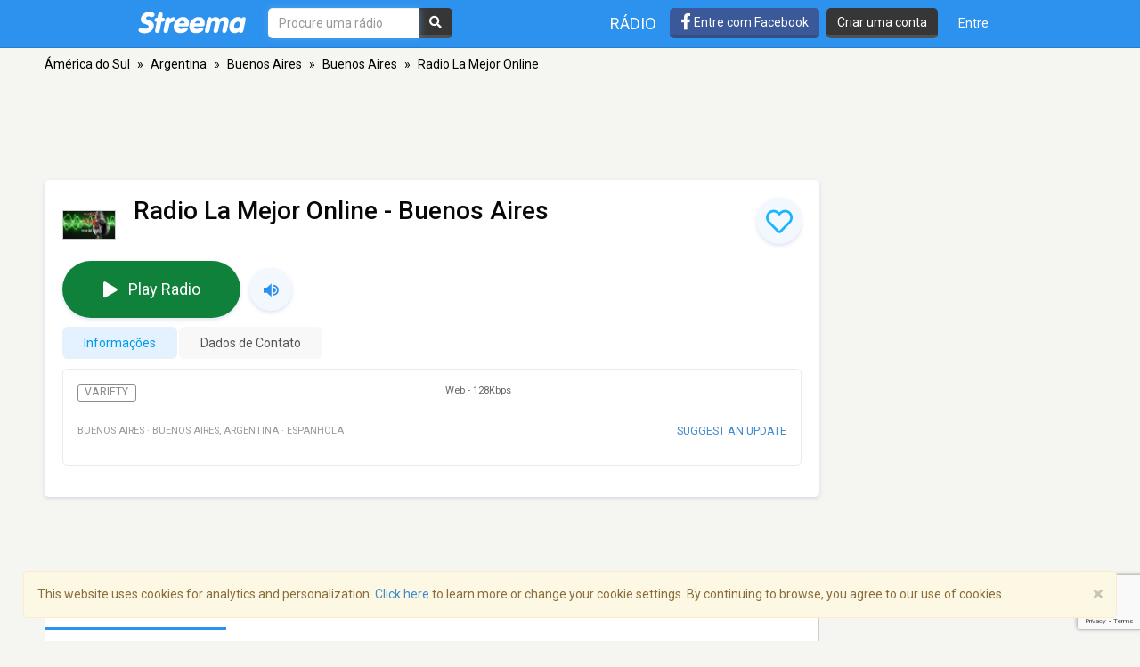

--- FILE ---
content_type: text/html; charset=utf-8
request_url: https://www.google.com/recaptcha/api2/anchor?ar=1&k=6LeCbKwfAAAAAGXbwG-wyQhhz9dxlXuTdtc_oCwI&co=aHR0cHM6Ly9wdC5zdHJlZW1hLmNvbTo0NDM.&hl=en&v=PoyoqOPhxBO7pBk68S4YbpHZ&size=invisible&anchor-ms=20000&execute-ms=30000&cb=jwhtnxya49fm
body_size: 49946
content:
<!DOCTYPE HTML><html dir="ltr" lang="en"><head><meta http-equiv="Content-Type" content="text/html; charset=UTF-8">
<meta http-equiv="X-UA-Compatible" content="IE=edge">
<title>reCAPTCHA</title>
<style type="text/css">
/* cyrillic-ext */
@font-face {
  font-family: 'Roboto';
  font-style: normal;
  font-weight: 400;
  font-stretch: 100%;
  src: url(//fonts.gstatic.com/s/roboto/v48/KFO7CnqEu92Fr1ME7kSn66aGLdTylUAMa3GUBHMdazTgWw.woff2) format('woff2');
  unicode-range: U+0460-052F, U+1C80-1C8A, U+20B4, U+2DE0-2DFF, U+A640-A69F, U+FE2E-FE2F;
}
/* cyrillic */
@font-face {
  font-family: 'Roboto';
  font-style: normal;
  font-weight: 400;
  font-stretch: 100%;
  src: url(//fonts.gstatic.com/s/roboto/v48/KFO7CnqEu92Fr1ME7kSn66aGLdTylUAMa3iUBHMdazTgWw.woff2) format('woff2');
  unicode-range: U+0301, U+0400-045F, U+0490-0491, U+04B0-04B1, U+2116;
}
/* greek-ext */
@font-face {
  font-family: 'Roboto';
  font-style: normal;
  font-weight: 400;
  font-stretch: 100%;
  src: url(//fonts.gstatic.com/s/roboto/v48/KFO7CnqEu92Fr1ME7kSn66aGLdTylUAMa3CUBHMdazTgWw.woff2) format('woff2');
  unicode-range: U+1F00-1FFF;
}
/* greek */
@font-face {
  font-family: 'Roboto';
  font-style: normal;
  font-weight: 400;
  font-stretch: 100%;
  src: url(//fonts.gstatic.com/s/roboto/v48/KFO7CnqEu92Fr1ME7kSn66aGLdTylUAMa3-UBHMdazTgWw.woff2) format('woff2');
  unicode-range: U+0370-0377, U+037A-037F, U+0384-038A, U+038C, U+038E-03A1, U+03A3-03FF;
}
/* math */
@font-face {
  font-family: 'Roboto';
  font-style: normal;
  font-weight: 400;
  font-stretch: 100%;
  src: url(//fonts.gstatic.com/s/roboto/v48/KFO7CnqEu92Fr1ME7kSn66aGLdTylUAMawCUBHMdazTgWw.woff2) format('woff2');
  unicode-range: U+0302-0303, U+0305, U+0307-0308, U+0310, U+0312, U+0315, U+031A, U+0326-0327, U+032C, U+032F-0330, U+0332-0333, U+0338, U+033A, U+0346, U+034D, U+0391-03A1, U+03A3-03A9, U+03B1-03C9, U+03D1, U+03D5-03D6, U+03F0-03F1, U+03F4-03F5, U+2016-2017, U+2034-2038, U+203C, U+2040, U+2043, U+2047, U+2050, U+2057, U+205F, U+2070-2071, U+2074-208E, U+2090-209C, U+20D0-20DC, U+20E1, U+20E5-20EF, U+2100-2112, U+2114-2115, U+2117-2121, U+2123-214F, U+2190, U+2192, U+2194-21AE, U+21B0-21E5, U+21F1-21F2, U+21F4-2211, U+2213-2214, U+2216-22FF, U+2308-230B, U+2310, U+2319, U+231C-2321, U+2336-237A, U+237C, U+2395, U+239B-23B7, U+23D0, U+23DC-23E1, U+2474-2475, U+25AF, U+25B3, U+25B7, U+25BD, U+25C1, U+25CA, U+25CC, U+25FB, U+266D-266F, U+27C0-27FF, U+2900-2AFF, U+2B0E-2B11, U+2B30-2B4C, U+2BFE, U+3030, U+FF5B, U+FF5D, U+1D400-1D7FF, U+1EE00-1EEFF;
}
/* symbols */
@font-face {
  font-family: 'Roboto';
  font-style: normal;
  font-weight: 400;
  font-stretch: 100%;
  src: url(//fonts.gstatic.com/s/roboto/v48/KFO7CnqEu92Fr1ME7kSn66aGLdTylUAMaxKUBHMdazTgWw.woff2) format('woff2');
  unicode-range: U+0001-000C, U+000E-001F, U+007F-009F, U+20DD-20E0, U+20E2-20E4, U+2150-218F, U+2190, U+2192, U+2194-2199, U+21AF, U+21E6-21F0, U+21F3, U+2218-2219, U+2299, U+22C4-22C6, U+2300-243F, U+2440-244A, U+2460-24FF, U+25A0-27BF, U+2800-28FF, U+2921-2922, U+2981, U+29BF, U+29EB, U+2B00-2BFF, U+4DC0-4DFF, U+FFF9-FFFB, U+10140-1018E, U+10190-1019C, U+101A0, U+101D0-101FD, U+102E0-102FB, U+10E60-10E7E, U+1D2C0-1D2D3, U+1D2E0-1D37F, U+1F000-1F0FF, U+1F100-1F1AD, U+1F1E6-1F1FF, U+1F30D-1F30F, U+1F315, U+1F31C, U+1F31E, U+1F320-1F32C, U+1F336, U+1F378, U+1F37D, U+1F382, U+1F393-1F39F, U+1F3A7-1F3A8, U+1F3AC-1F3AF, U+1F3C2, U+1F3C4-1F3C6, U+1F3CA-1F3CE, U+1F3D4-1F3E0, U+1F3ED, U+1F3F1-1F3F3, U+1F3F5-1F3F7, U+1F408, U+1F415, U+1F41F, U+1F426, U+1F43F, U+1F441-1F442, U+1F444, U+1F446-1F449, U+1F44C-1F44E, U+1F453, U+1F46A, U+1F47D, U+1F4A3, U+1F4B0, U+1F4B3, U+1F4B9, U+1F4BB, U+1F4BF, U+1F4C8-1F4CB, U+1F4D6, U+1F4DA, U+1F4DF, U+1F4E3-1F4E6, U+1F4EA-1F4ED, U+1F4F7, U+1F4F9-1F4FB, U+1F4FD-1F4FE, U+1F503, U+1F507-1F50B, U+1F50D, U+1F512-1F513, U+1F53E-1F54A, U+1F54F-1F5FA, U+1F610, U+1F650-1F67F, U+1F687, U+1F68D, U+1F691, U+1F694, U+1F698, U+1F6AD, U+1F6B2, U+1F6B9-1F6BA, U+1F6BC, U+1F6C6-1F6CF, U+1F6D3-1F6D7, U+1F6E0-1F6EA, U+1F6F0-1F6F3, U+1F6F7-1F6FC, U+1F700-1F7FF, U+1F800-1F80B, U+1F810-1F847, U+1F850-1F859, U+1F860-1F887, U+1F890-1F8AD, U+1F8B0-1F8BB, U+1F8C0-1F8C1, U+1F900-1F90B, U+1F93B, U+1F946, U+1F984, U+1F996, U+1F9E9, U+1FA00-1FA6F, U+1FA70-1FA7C, U+1FA80-1FA89, U+1FA8F-1FAC6, U+1FACE-1FADC, U+1FADF-1FAE9, U+1FAF0-1FAF8, U+1FB00-1FBFF;
}
/* vietnamese */
@font-face {
  font-family: 'Roboto';
  font-style: normal;
  font-weight: 400;
  font-stretch: 100%;
  src: url(//fonts.gstatic.com/s/roboto/v48/KFO7CnqEu92Fr1ME7kSn66aGLdTylUAMa3OUBHMdazTgWw.woff2) format('woff2');
  unicode-range: U+0102-0103, U+0110-0111, U+0128-0129, U+0168-0169, U+01A0-01A1, U+01AF-01B0, U+0300-0301, U+0303-0304, U+0308-0309, U+0323, U+0329, U+1EA0-1EF9, U+20AB;
}
/* latin-ext */
@font-face {
  font-family: 'Roboto';
  font-style: normal;
  font-weight: 400;
  font-stretch: 100%;
  src: url(//fonts.gstatic.com/s/roboto/v48/KFO7CnqEu92Fr1ME7kSn66aGLdTylUAMa3KUBHMdazTgWw.woff2) format('woff2');
  unicode-range: U+0100-02BA, U+02BD-02C5, U+02C7-02CC, U+02CE-02D7, U+02DD-02FF, U+0304, U+0308, U+0329, U+1D00-1DBF, U+1E00-1E9F, U+1EF2-1EFF, U+2020, U+20A0-20AB, U+20AD-20C0, U+2113, U+2C60-2C7F, U+A720-A7FF;
}
/* latin */
@font-face {
  font-family: 'Roboto';
  font-style: normal;
  font-weight: 400;
  font-stretch: 100%;
  src: url(//fonts.gstatic.com/s/roboto/v48/KFO7CnqEu92Fr1ME7kSn66aGLdTylUAMa3yUBHMdazQ.woff2) format('woff2');
  unicode-range: U+0000-00FF, U+0131, U+0152-0153, U+02BB-02BC, U+02C6, U+02DA, U+02DC, U+0304, U+0308, U+0329, U+2000-206F, U+20AC, U+2122, U+2191, U+2193, U+2212, U+2215, U+FEFF, U+FFFD;
}
/* cyrillic-ext */
@font-face {
  font-family: 'Roboto';
  font-style: normal;
  font-weight: 500;
  font-stretch: 100%;
  src: url(//fonts.gstatic.com/s/roboto/v48/KFO7CnqEu92Fr1ME7kSn66aGLdTylUAMa3GUBHMdazTgWw.woff2) format('woff2');
  unicode-range: U+0460-052F, U+1C80-1C8A, U+20B4, U+2DE0-2DFF, U+A640-A69F, U+FE2E-FE2F;
}
/* cyrillic */
@font-face {
  font-family: 'Roboto';
  font-style: normal;
  font-weight: 500;
  font-stretch: 100%;
  src: url(//fonts.gstatic.com/s/roboto/v48/KFO7CnqEu92Fr1ME7kSn66aGLdTylUAMa3iUBHMdazTgWw.woff2) format('woff2');
  unicode-range: U+0301, U+0400-045F, U+0490-0491, U+04B0-04B1, U+2116;
}
/* greek-ext */
@font-face {
  font-family: 'Roboto';
  font-style: normal;
  font-weight: 500;
  font-stretch: 100%;
  src: url(//fonts.gstatic.com/s/roboto/v48/KFO7CnqEu92Fr1ME7kSn66aGLdTylUAMa3CUBHMdazTgWw.woff2) format('woff2');
  unicode-range: U+1F00-1FFF;
}
/* greek */
@font-face {
  font-family: 'Roboto';
  font-style: normal;
  font-weight: 500;
  font-stretch: 100%;
  src: url(//fonts.gstatic.com/s/roboto/v48/KFO7CnqEu92Fr1ME7kSn66aGLdTylUAMa3-UBHMdazTgWw.woff2) format('woff2');
  unicode-range: U+0370-0377, U+037A-037F, U+0384-038A, U+038C, U+038E-03A1, U+03A3-03FF;
}
/* math */
@font-face {
  font-family: 'Roboto';
  font-style: normal;
  font-weight: 500;
  font-stretch: 100%;
  src: url(//fonts.gstatic.com/s/roboto/v48/KFO7CnqEu92Fr1ME7kSn66aGLdTylUAMawCUBHMdazTgWw.woff2) format('woff2');
  unicode-range: U+0302-0303, U+0305, U+0307-0308, U+0310, U+0312, U+0315, U+031A, U+0326-0327, U+032C, U+032F-0330, U+0332-0333, U+0338, U+033A, U+0346, U+034D, U+0391-03A1, U+03A3-03A9, U+03B1-03C9, U+03D1, U+03D5-03D6, U+03F0-03F1, U+03F4-03F5, U+2016-2017, U+2034-2038, U+203C, U+2040, U+2043, U+2047, U+2050, U+2057, U+205F, U+2070-2071, U+2074-208E, U+2090-209C, U+20D0-20DC, U+20E1, U+20E5-20EF, U+2100-2112, U+2114-2115, U+2117-2121, U+2123-214F, U+2190, U+2192, U+2194-21AE, U+21B0-21E5, U+21F1-21F2, U+21F4-2211, U+2213-2214, U+2216-22FF, U+2308-230B, U+2310, U+2319, U+231C-2321, U+2336-237A, U+237C, U+2395, U+239B-23B7, U+23D0, U+23DC-23E1, U+2474-2475, U+25AF, U+25B3, U+25B7, U+25BD, U+25C1, U+25CA, U+25CC, U+25FB, U+266D-266F, U+27C0-27FF, U+2900-2AFF, U+2B0E-2B11, U+2B30-2B4C, U+2BFE, U+3030, U+FF5B, U+FF5D, U+1D400-1D7FF, U+1EE00-1EEFF;
}
/* symbols */
@font-face {
  font-family: 'Roboto';
  font-style: normal;
  font-weight: 500;
  font-stretch: 100%;
  src: url(//fonts.gstatic.com/s/roboto/v48/KFO7CnqEu92Fr1ME7kSn66aGLdTylUAMaxKUBHMdazTgWw.woff2) format('woff2');
  unicode-range: U+0001-000C, U+000E-001F, U+007F-009F, U+20DD-20E0, U+20E2-20E4, U+2150-218F, U+2190, U+2192, U+2194-2199, U+21AF, U+21E6-21F0, U+21F3, U+2218-2219, U+2299, U+22C4-22C6, U+2300-243F, U+2440-244A, U+2460-24FF, U+25A0-27BF, U+2800-28FF, U+2921-2922, U+2981, U+29BF, U+29EB, U+2B00-2BFF, U+4DC0-4DFF, U+FFF9-FFFB, U+10140-1018E, U+10190-1019C, U+101A0, U+101D0-101FD, U+102E0-102FB, U+10E60-10E7E, U+1D2C0-1D2D3, U+1D2E0-1D37F, U+1F000-1F0FF, U+1F100-1F1AD, U+1F1E6-1F1FF, U+1F30D-1F30F, U+1F315, U+1F31C, U+1F31E, U+1F320-1F32C, U+1F336, U+1F378, U+1F37D, U+1F382, U+1F393-1F39F, U+1F3A7-1F3A8, U+1F3AC-1F3AF, U+1F3C2, U+1F3C4-1F3C6, U+1F3CA-1F3CE, U+1F3D4-1F3E0, U+1F3ED, U+1F3F1-1F3F3, U+1F3F5-1F3F7, U+1F408, U+1F415, U+1F41F, U+1F426, U+1F43F, U+1F441-1F442, U+1F444, U+1F446-1F449, U+1F44C-1F44E, U+1F453, U+1F46A, U+1F47D, U+1F4A3, U+1F4B0, U+1F4B3, U+1F4B9, U+1F4BB, U+1F4BF, U+1F4C8-1F4CB, U+1F4D6, U+1F4DA, U+1F4DF, U+1F4E3-1F4E6, U+1F4EA-1F4ED, U+1F4F7, U+1F4F9-1F4FB, U+1F4FD-1F4FE, U+1F503, U+1F507-1F50B, U+1F50D, U+1F512-1F513, U+1F53E-1F54A, U+1F54F-1F5FA, U+1F610, U+1F650-1F67F, U+1F687, U+1F68D, U+1F691, U+1F694, U+1F698, U+1F6AD, U+1F6B2, U+1F6B9-1F6BA, U+1F6BC, U+1F6C6-1F6CF, U+1F6D3-1F6D7, U+1F6E0-1F6EA, U+1F6F0-1F6F3, U+1F6F7-1F6FC, U+1F700-1F7FF, U+1F800-1F80B, U+1F810-1F847, U+1F850-1F859, U+1F860-1F887, U+1F890-1F8AD, U+1F8B0-1F8BB, U+1F8C0-1F8C1, U+1F900-1F90B, U+1F93B, U+1F946, U+1F984, U+1F996, U+1F9E9, U+1FA00-1FA6F, U+1FA70-1FA7C, U+1FA80-1FA89, U+1FA8F-1FAC6, U+1FACE-1FADC, U+1FADF-1FAE9, U+1FAF0-1FAF8, U+1FB00-1FBFF;
}
/* vietnamese */
@font-face {
  font-family: 'Roboto';
  font-style: normal;
  font-weight: 500;
  font-stretch: 100%;
  src: url(//fonts.gstatic.com/s/roboto/v48/KFO7CnqEu92Fr1ME7kSn66aGLdTylUAMa3OUBHMdazTgWw.woff2) format('woff2');
  unicode-range: U+0102-0103, U+0110-0111, U+0128-0129, U+0168-0169, U+01A0-01A1, U+01AF-01B0, U+0300-0301, U+0303-0304, U+0308-0309, U+0323, U+0329, U+1EA0-1EF9, U+20AB;
}
/* latin-ext */
@font-face {
  font-family: 'Roboto';
  font-style: normal;
  font-weight: 500;
  font-stretch: 100%;
  src: url(//fonts.gstatic.com/s/roboto/v48/KFO7CnqEu92Fr1ME7kSn66aGLdTylUAMa3KUBHMdazTgWw.woff2) format('woff2');
  unicode-range: U+0100-02BA, U+02BD-02C5, U+02C7-02CC, U+02CE-02D7, U+02DD-02FF, U+0304, U+0308, U+0329, U+1D00-1DBF, U+1E00-1E9F, U+1EF2-1EFF, U+2020, U+20A0-20AB, U+20AD-20C0, U+2113, U+2C60-2C7F, U+A720-A7FF;
}
/* latin */
@font-face {
  font-family: 'Roboto';
  font-style: normal;
  font-weight: 500;
  font-stretch: 100%;
  src: url(//fonts.gstatic.com/s/roboto/v48/KFO7CnqEu92Fr1ME7kSn66aGLdTylUAMa3yUBHMdazQ.woff2) format('woff2');
  unicode-range: U+0000-00FF, U+0131, U+0152-0153, U+02BB-02BC, U+02C6, U+02DA, U+02DC, U+0304, U+0308, U+0329, U+2000-206F, U+20AC, U+2122, U+2191, U+2193, U+2212, U+2215, U+FEFF, U+FFFD;
}
/* cyrillic-ext */
@font-face {
  font-family: 'Roboto';
  font-style: normal;
  font-weight: 900;
  font-stretch: 100%;
  src: url(//fonts.gstatic.com/s/roboto/v48/KFO7CnqEu92Fr1ME7kSn66aGLdTylUAMa3GUBHMdazTgWw.woff2) format('woff2');
  unicode-range: U+0460-052F, U+1C80-1C8A, U+20B4, U+2DE0-2DFF, U+A640-A69F, U+FE2E-FE2F;
}
/* cyrillic */
@font-face {
  font-family: 'Roboto';
  font-style: normal;
  font-weight: 900;
  font-stretch: 100%;
  src: url(//fonts.gstatic.com/s/roboto/v48/KFO7CnqEu92Fr1ME7kSn66aGLdTylUAMa3iUBHMdazTgWw.woff2) format('woff2');
  unicode-range: U+0301, U+0400-045F, U+0490-0491, U+04B0-04B1, U+2116;
}
/* greek-ext */
@font-face {
  font-family: 'Roboto';
  font-style: normal;
  font-weight: 900;
  font-stretch: 100%;
  src: url(//fonts.gstatic.com/s/roboto/v48/KFO7CnqEu92Fr1ME7kSn66aGLdTylUAMa3CUBHMdazTgWw.woff2) format('woff2');
  unicode-range: U+1F00-1FFF;
}
/* greek */
@font-face {
  font-family: 'Roboto';
  font-style: normal;
  font-weight: 900;
  font-stretch: 100%;
  src: url(//fonts.gstatic.com/s/roboto/v48/KFO7CnqEu92Fr1ME7kSn66aGLdTylUAMa3-UBHMdazTgWw.woff2) format('woff2');
  unicode-range: U+0370-0377, U+037A-037F, U+0384-038A, U+038C, U+038E-03A1, U+03A3-03FF;
}
/* math */
@font-face {
  font-family: 'Roboto';
  font-style: normal;
  font-weight: 900;
  font-stretch: 100%;
  src: url(//fonts.gstatic.com/s/roboto/v48/KFO7CnqEu92Fr1ME7kSn66aGLdTylUAMawCUBHMdazTgWw.woff2) format('woff2');
  unicode-range: U+0302-0303, U+0305, U+0307-0308, U+0310, U+0312, U+0315, U+031A, U+0326-0327, U+032C, U+032F-0330, U+0332-0333, U+0338, U+033A, U+0346, U+034D, U+0391-03A1, U+03A3-03A9, U+03B1-03C9, U+03D1, U+03D5-03D6, U+03F0-03F1, U+03F4-03F5, U+2016-2017, U+2034-2038, U+203C, U+2040, U+2043, U+2047, U+2050, U+2057, U+205F, U+2070-2071, U+2074-208E, U+2090-209C, U+20D0-20DC, U+20E1, U+20E5-20EF, U+2100-2112, U+2114-2115, U+2117-2121, U+2123-214F, U+2190, U+2192, U+2194-21AE, U+21B0-21E5, U+21F1-21F2, U+21F4-2211, U+2213-2214, U+2216-22FF, U+2308-230B, U+2310, U+2319, U+231C-2321, U+2336-237A, U+237C, U+2395, U+239B-23B7, U+23D0, U+23DC-23E1, U+2474-2475, U+25AF, U+25B3, U+25B7, U+25BD, U+25C1, U+25CA, U+25CC, U+25FB, U+266D-266F, U+27C0-27FF, U+2900-2AFF, U+2B0E-2B11, U+2B30-2B4C, U+2BFE, U+3030, U+FF5B, U+FF5D, U+1D400-1D7FF, U+1EE00-1EEFF;
}
/* symbols */
@font-face {
  font-family: 'Roboto';
  font-style: normal;
  font-weight: 900;
  font-stretch: 100%;
  src: url(//fonts.gstatic.com/s/roboto/v48/KFO7CnqEu92Fr1ME7kSn66aGLdTylUAMaxKUBHMdazTgWw.woff2) format('woff2');
  unicode-range: U+0001-000C, U+000E-001F, U+007F-009F, U+20DD-20E0, U+20E2-20E4, U+2150-218F, U+2190, U+2192, U+2194-2199, U+21AF, U+21E6-21F0, U+21F3, U+2218-2219, U+2299, U+22C4-22C6, U+2300-243F, U+2440-244A, U+2460-24FF, U+25A0-27BF, U+2800-28FF, U+2921-2922, U+2981, U+29BF, U+29EB, U+2B00-2BFF, U+4DC0-4DFF, U+FFF9-FFFB, U+10140-1018E, U+10190-1019C, U+101A0, U+101D0-101FD, U+102E0-102FB, U+10E60-10E7E, U+1D2C0-1D2D3, U+1D2E0-1D37F, U+1F000-1F0FF, U+1F100-1F1AD, U+1F1E6-1F1FF, U+1F30D-1F30F, U+1F315, U+1F31C, U+1F31E, U+1F320-1F32C, U+1F336, U+1F378, U+1F37D, U+1F382, U+1F393-1F39F, U+1F3A7-1F3A8, U+1F3AC-1F3AF, U+1F3C2, U+1F3C4-1F3C6, U+1F3CA-1F3CE, U+1F3D4-1F3E0, U+1F3ED, U+1F3F1-1F3F3, U+1F3F5-1F3F7, U+1F408, U+1F415, U+1F41F, U+1F426, U+1F43F, U+1F441-1F442, U+1F444, U+1F446-1F449, U+1F44C-1F44E, U+1F453, U+1F46A, U+1F47D, U+1F4A3, U+1F4B0, U+1F4B3, U+1F4B9, U+1F4BB, U+1F4BF, U+1F4C8-1F4CB, U+1F4D6, U+1F4DA, U+1F4DF, U+1F4E3-1F4E6, U+1F4EA-1F4ED, U+1F4F7, U+1F4F9-1F4FB, U+1F4FD-1F4FE, U+1F503, U+1F507-1F50B, U+1F50D, U+1F512-1F513, U+1F53E-1F54A, U+1F54F-1F5FA, U+1F610, U+1F650-1F67F, U+1F687, U+1F68D, U+1F691, U+1F694, U+1F698, U+1F6AD, U+1F6B2, U+1F6B9-1F6BA, U+1F6BC, U+1F6C6-1F6CF, U+1F6D3-1F6D7, U+1F6E0-1F6EA, U+1F6F0-1F6F3, U+1F6F7-1F6FC, U+1F700-1F7FF, U+1F800-1F80B, U+1F810-1F847, U+1F850-1F859, U+1F860-1F887, U+1F890-1F8AD, U+1F8B0-1F8BB, U+1F8C0-1F8C1, U+1F900-1F90B, U+1F93B, U+1F946, U+1F984, U+1F996, U+1F9E9, U+1FA00-1FA6F, U+1FA70-1FA7C, U+1FA80-1FA89, U+1FA8F-1FAC6, U+1FACE-1FADC, U+1FADF-1FAE9, U+1FAF0-1FAF8, U+1FB00-1FBFF;
}
/* vietnamese */
@font-face {
  font-family: 'Roboto';
  font-style: normal;
  font-weight: 900;
  font-stretch: 100%;
  src: url(//fonts.gstatic.com/s/roboto/v48/KFO7CnqEu92Fr1ME7kSn66aGLdTylUAMa3OUBHMdazTgWw.woff2) format('woff2');
  unicode-range: U+0102-0103, U+0110-0111, U+0128-0129, U+0168-0169, U+01A0-01A1, U+01AF-01B0, U+0300-0301, U+0303-0304, U+0308-0309, U+0323, U+0329, U+1EA0-1EF9, U+20AB;
}
/* latin-ext */
@font-face {
  font-family: 'Roboto';
  font-style: normal;
  font-weight: 900;
  font-stretch: 100%;
  src: url(//fonts.gstatic.com/s/roboto/v48/KFO7CnqEu92Fr1ME7kSn66aGLdTylUAMa3KUBHMdazTgWw.woff2) format('woff2');
  unicode-range: U+0100-02BA, U+02BD-02C5, U+02C7-02CC, U+02CE-02D7, U+02DD-02FF, U+0304, U+0308, U+0329, U+1D00-1DBF, U+1E00-1E9F, U+1EF2-1EFF, U+2020, U+20A0-20AB, U+20AD-20C0, U+2113, U+2C60-2C7F, U+A720-A7FF;
}
/* latin */
@font-face {
  font-family: 'Roboto';
  font-style: normal;
  font-weight: 900;
  font-stretch: 100%;
  src: url(//fonts.gstatic.com/s/roboto/v48/KFO7CnqEu92Fr1ME7kSn66aGLdTylUAMa3yUBHMdazQ.woff2) format('woff2');
  unicode-range: U+0000-00FF, U+0131, U+0152-0153, U+02BB-02BC, U+02C6, U+02DA, U+02DC, U+0304, U+0308, U+0329, U+2000-206F, U+20AC, U+2122, U+2191, U+2193, U+2212, U+2215, U+FEFF, U+FFFD;
}

</style>
<link rel="stylesheet" type="text/css" href="https://www.gstatic.com/recaptcha/releases/PoyoqOPhxBO7pBk68S4YbpHZ/styles__ltr.css">
<script nonce="Fb5QFQ1h4lZnz1uLCUtBiQ" type="text/javascript">window['__recaptcha_api'] = 'https://www.google.com/recaptcha/api2/';</script>
<script type="text/javascript" src="https://www.gstatic.com/recaptcha/releases/PoyoqOPhxBO7pBk68S4YbpHZ/recaptcha__en.js" nonce="Fb5QFQ1h4lZnz1uLCUtBiQ">
      
    </script></head>
<body><div id="rc-anchor-alert" class="rc-anchor-alert"></div>
<input type="hidden" id="recaptcha-token" value="[base64]">
<script type="text/javascript" nonce="Fb5QFQ1h4lZnz1uLCUtBiQ">
      recaptcha.anchor.Main.init("[\x22ainput\x22,[\x22bgdata\x22,\x22\x22,\[base64]/[base64]/[base64]/KE4oMTI0LHYsdi5HKSxMWihsLHYpKTpOKDEyNCx2LGwpLFYpLHYpLFQpKSxGKDE3MSx2KX0scjc9ZnVuY3Rpb24obCl7cmV0dXJuIGx9LEM9ZnVuY3Rpb24obCxWLHYpe04odixsLFYpLFZbYWtdPTI3OTZ9LG49ZnVuY3Rpb24obCxWKXtWLlg9KChWLlg/[base64]/[base64]/[base64]/[base64]/[base64]/[base64]/[base64]/[base64]/[base64]/[base64]/[base64]\\u003d\x22,\[base64]\\u003d\x22,\x22w6IsCG0dOSx0wpHChDQRaljCsXUHEMKVWBIsOUhcVQ91AMODw4bCqcK5w6tsw7EjbcKmNcOwwo9BwrHDuMO0LgwJEjnDjcO0w7hKZcOVwqXCmEZzw67DpxHChMKTFsKFw5x0HkM5KDtNwqd4ZALDrMKNOcOmVMKodsKkwonDlcOYeFp5ChHCh8OMUX/CuH/DnwAhw7hbCMOowptHw4rCkm5xw7HDqsK6wrZUHcKEwpnCk3HDhsK9w7Z/LDQFwrTCscO6wrPCvDg3WV4EKWPClsKMwrHCqMOZwrdKw7ISw4TChMOJw4F8d0/[base64]/DmMK/wr7DhkkpfWwvwow4wrkmw7HCl0bDrcKzwqHDgRQAAQMfwrIEFgcBfizCkMOvJsKqN2tHADbDt8KRJlfDhMKraU7DrMOkOcO5woIbwqAKby/CvMKCwofCvsOQw6nDgMOaw7LClMO8wpHChMOGdcOYcwDDsWzCisOAfMOiwqwNXANRGSTDuhEyTknCkz0cw4EmbWZFMsKNwqfDmsOgwr7Cm2jDtnLCumtgTMOzQsKuwolwPH/Cimplw5h6wojCvCdgwqjCoDDDn1g7WTzDlAnDjzZJw6IxbcK8GcKSLXvDssOXwpHCvcKSwrnDgcOhLcKrasOiwrl+wp3DoMKiwpITwprDhsKJBnPCgQk/wrbDqxDCv1XCisK0wrMWwpDComTCpRVYJcOfw43ChsOeFjrCjsOXwrEQw4jChjHCrcOEfMOWwoDDgsKswrwVAsOEFcOGw6fDqjDCuMOiwq/CkV7DgTgrb8O4ScKwY8Khw5gCwr/Doic/FsO2w4nCrFc+G8ODwqDDu8OQH8Kdw53DlsOJw6dpanlGwooHK8Knw5rDsjkawqvDnmnCiQLDtsKHw6kPZ8KTwp9SJiBFw53DpFJaTWUeXcKXUcO7dBTChn/CuGsrNSEUw7jCg1IJI8KFJcO1ZBjDn05TOsKtw7MsaMOlwqVyecKxwrTCg0wdQl9TJjsNI8KSw7TDrsKdRsKsw5l7w7vCvDTCoxJNw5/[base64]/DnMKRwp0iMx/[base64]/G8OUMwNtR8KbwqrDoDxswrFpKBPDhS7ChUjCiEfDocKdVMKqwrErNRNww5JQw65mwpc+Fg/[base64]/CqMOpw78aYn3Cg8OcwpI1TcKTw5/DtFbDn29owqkyw6I6wqjCjksbw7rDsm/DpsOMXUsPM2QHw6bDhUUrw7FFOgJvXyFhwo5uw6HCtDnDszvDkGx3w6UFwpQSw4RubMKoBUbDjmvDtcK8wrxYPHFawpnCqA4PU8OAYMKEDcORBmwHAsKQCx17wrINwq1raMK0wpLCp8KnbcO+w4bDu2JZFF/Cs2fDlsKZQHfDs8OyVgNXKsOMwq4IAmrDs3fCmwTDpcKvAlnCrsO4wpoJJzMmI1zDkCnCkcOSLj1lw6d6GAXDm8Kfw7Nbw7gaccKpw4QuwqrCtcOQw5QeYlZQRTTDs8KFKz/[base64]/[base64]/DsmbDv8Kkw4kjw6bCl2fCmTAXV0IEEwnCosK3wpJ1wqDDlC7CoMOfwpw4w57DlsKfEcKZKMOkGwHCn3U9w6fCtcO1wrnDhcO2GsOsJiE9wpBXHmLDp8O3wrZKw67DrVvDl03Ch8O2eMODw5Vcw4sNYhPCimfCgVMWKxzCtmbCpsKvGyjDsQl5w6rCv8Oyw7/[base64]/QsK2LxnDpwh5wr9wwoR2RxnDgRYawqsQPsOKw5BaHMODwqIfwqBeYsKdV1EbPMK/FcKmfkADw696OSHDpsOfF8Kbw6DCsSTDnknCi8KAw7bDtV0qSsOrw5bCpsOvb8OJwrFTwozDrMObYsKZXcONw47DkcOxJGIRwqM6A8KQBMOuw5vDscKRP2F/asKaT8Ozwro7wrDDssKhF8KyUcOFHi/Dg8OowrkLd8OYNmVITsO2w5lcw7YOf8OgYsKIwqgFw7MTw6DCjMKtQnPDgMK1wrwRDhLDpsOQNMO/ZV/CoXPChsOaQS1gKMKsa8KFAjB3ZcOZCMKRcMKUbcKHOwwjW2AjRsKKGTgKOT7DtUs2w590a1paHMOuHnjCrWQFw5tQw7Zaalo1w5/CuMKMWWsywr0Dw5dJw67DvCHDhX/DtcKDdCbCgH/DicOeBMK/w5AmI8KoDzPCnsKQw5PDsmrDsWfDg2UNwozCuW7DhMOqMMO5fDtJH07CqMKjwrlow5JMw7FVwpbDksK6c8O8SsKEw7RMXwIDd8Kjdy8FwrVcQxItwp9KwrRiSloFB1sMwpnCvBrCnG3DpcOzw68bw5fCn0PCmcK4VibCpm5rw6HCqDthPG/DnQ8UwrrDtHthwrrClcOqwpbDpSfDvW/CjXJaTiIaw6/CrTYlwojCvsObwqTDvQIFwoMXSBPCq2Efwr/Dr8O3cwrCkcOEPz3CvxLDr8OFw6rCmMOzwrTDlcOwCzLCjsKKYS0IPsKywpLDtQYLa0wFScKbIcK7MSLDl3fDpcOiJgTDh8OxCcOeJsK7w6dRW8OzZsOaSDlkDMOxwp5kTxfDncOecMKZDcOzezTDvMOGw5/DssO7LkjDgxVhw7AKw5bDmcKaw4hRwrV5w4vDicOEwqUqwqALw5sew6DCo8KhwpDDjyrCqsO9BxfDsXvCsjzDnyXDlMOuMMOgE8Ouw6fCrcKDSw3Ds8OEw7o1M0TDlMOCPMKBNsOdYsKvNEDCiw7Dgz/DtRc+D0QxcnANw7Akw7nDnRDDpsKjSTN2BDjDlMKkw61pw6lESizCnsOfwqXDhcOWw63CjQbDmMOzw5R6wqPDrsKVwr01VAnCmcKofMKBYMKGEMOmTsKsV8KwWj1zWwLCkH/[base64]/[base64]/Dl8KmwokIM8O9wp/CmUfDi8KCfcOSE8KtwokvBRx5wplkw63DscO6wrEBw5lOZjQnJQLDscOzQsKmw7bCrsOvw79Pw7k/C8KQRCPCvMKjw7HCn8ODwq4TCMK3cQzCusOzwrLDjHBBH8KfFSrDrHPCnsOUIWkcw7hOV8Obw4vCiDlbXnF3wrHCphDCgMKrw6TCkQHCs8O/DA7DrEUWw7Rjw7LCjFfDmcOdwofCpMKJWFpjJ8O2ViIKw5TCqMOrTx10w6QTwqLCi8K5SWAMFMOOwrghJMKgMD8Nw6PDi8OYwod2TMOjP8KEwpI2wrclR8Ojw6Mfw6/Cg8OwNEfCqsK/w6ZFwolHw6fCncK7bnN+BcOUOsKpFkXCuCzDv8KBwocuwqROwprCpmoqcXvCs8KPwpXDucK9w7zCqA4pPGQ2w4Unw4DClm9VB1HCgXfDu8Ocw67Dth7CvMOxE3DCicO+GCvDgcORw7ErQMOrw4vCmknDn8O/D8KNfsKLwpDDgVHCoMKXQcOKw7rDnQdKwpBkccOUwp7DqUUvw4MjwqbCjhnDnyMSw6LCm2nDmVwpEMKtHyLCp3FZJMKJF1AiLcKoLcK1aifCjiHDicOxS2R+w7d8wp0BGMKww4vCmcKCGXfCpcKIw4gaw5N2wogjSDzCk8OVwpgKwoHDty3CjS3Cn8OSYMKuVy8/Am1KwrfDpDA1w6vDisKmwrzDlDtNEWnCs8KnBcKVwrB9WmEMdMK6K8KSOSxhTlDDl8O+U3JVwqBiw6wINcKRw7LDn8OBCsKnw69Re8O6wqDDvm/DvB48C0JvdMO0wqojwoZSfFMewqHCv0jClsOIAcO/RCDCmMKIwowYw6sKI8OrLEvDinrCnMKTwpNeasKtez0sw7DCssKww71tw63DjsK+WcKwGRUJw5JdHH1HwrNewrvCniDDpy3CnsODwqDDv8KacB/DpsKBFk9ow6TCuB4iwr57Zh5Gw4TDvMOow6vCl8KTYsKfw7TCqcOFRsODecOqAMONwpodTsOpEMKSEMOWNz3CrzLCoVbCusOKHzrCpsKYRW/CqMOZNsKeFMKDPMOQw4HCnznDgsKxwpIcPMO9R8OlHxkHaMOWwofDqcK5w78ewrDDpDrCncOMPQ/Dn8KcWw1/wq7DocKnwr1ewrDDhjXCjsO+wrFAwr3CncOmNcKFw7NgZFwpL3HDjMKBFcKMw7TCnH7DjcKswo/CvMK7wqrDqXE4BhDDigbCsFkeARZvwr80csOCNwpPw53CoUrDrHvCtsKnAMKJwr0wA8OAwo3CvUXDhCsCw4bCvMK/ZHsEwrbCrmNCU8K2FFjDrMO5McOgwoQJwq8gw5gYw4zDhiHCjcO/w4Qgw4nCqcKcw7NWZxHCtCDCr8Opw6VSw6nCiUzCt8O0wqbCswBhf8KVw5dxw4gYwq03e3PCpkZPI2bDqcKdwr7Du34dwrsTw590wqXCp8Oxe8KXJCHDpcOQw6/ClcOTfsKbLS3DgSZaRMOtKHkdw7/Ci3fDucOdwrhYJCRew4QFw6TCvsOOwp7DqsOyw741I8KDw61MwrLCt8OAOMKWwoc5ZmzDmQzCvMOvwo3DoQ8xw69LV8KRw6bDksKPB8Kfw4pvw5TCvgAiGjUJIXgvYmTCuMOOwoFFf0DDhMOgOC7Chj9jwo/[base64]/Cml00w5LCn3o9w6vDrDnCv8ONcMKSw4Qxw6dJwoU+woJ6wpFlwqTCrjw9I8OLeMOMPhPClXPCj2R/bmJPwrYjw6xKwpJUw441w47CocKbDMKcworCmE9Lwrkrw4jCriN1w4hdw7LCosKqBSjCoUN/fcOOw5M6w7E+wr7Ct1XDnMK6w54TM2hCwrUlw6hTwogRLnsRwpvDr8KKFsOpw77CqVMJwqUdfBdsw67CtMK3w6wIw5LDpBoxw6HDpy5RFsODY8OEw5/CrTJnworCtmgJJgPDuQwzw41GwrXDhCs+wpQRF1LCl8K/w53DpyjDnMOvwpw+YcKFXsK2b04FwovDrCPCssOsCT1GQWs7eAfDnQcoWHMhw70Zdh0UIMKJwr0pwrzCkcOSw5/DusOfDT0XwpfCnMOeNl88w47CgFsXacKIN3t/GBXDt8OPw4XChsOeT8OEKkAswrtNUwbCm8K3W2LDscOgNcKGSkPCksKEBhUOGsO6OmjCpsOvXcKSwqjCnilRwpfCq3IkJsOHN8OiR3omwrPDkm0Dw7kaHUw/[base64]/DkmvDjMOywrbDocONf8O4w7bCpFgZwpR/ccKqw4/DrsOLDV8Cw7/DmmPCvMKtNAzDjsOPwqfDjsOcwofChxbDicK4w7vCmWAiR05IaQJ3FMKDP1ASQRt6bijCjjPDnGJcw5XDnSUpP8K4w7wPwqfDrT3DqxTDu8KBwq5/b2sdVcOIZjPCrMO1GCPDs8OVwoxOwp0MPMOMw5NAccOedDRdZMOTwpfDmA9jw6vCqTzDj0zCmXvDo8OZwq9xwonCjSfDnndmw7N9w5/DgcOwwqlTbnLDucOZRQFVEGdRwr8zNC7CpMK/BMKHLzxGw4hRwpdUF8KvRsOUw5/[base64]/wo7ClDLDj8Kqw6jCo3bChH/[base64]/CMKVR8OERMOUw4QED8KDByHDt8KwasK9w5YnUULDlMKlw5TDoSTDpGUJcVUsGGpywpbDoE7Dvy/DtMOgNzvDhS/[base64]/CrUUcScKVwqJuGcK4wqAFVx16w73DncKCEsKWwoPDscOEJMKMOTHDl8ODwqcWwr7DoMK4wobDn8KhScOjDB57w7IYesKDSsObMAEkwpIGCS/DjU88CV0Jw4vCq8KAwqpawpHDlsO9BBnCpDrCu8KPFsOzw53Dnm/Ci8O+CcONB8KJY1lSw5sLe8K4NcOIYcKRw7PDuSHDusKGw7E0O8O2MELDvElkwpodQMOuMCIZR8OUwqkBTV7CujTDrEfCrAzCkGpYwqBQw4HDhRbCkSQTw7N1w5rCqjbDnsO3S33Cs13CisORwrXDvcKeTD/DjsK/wr8kwpLDo8O7w5jDlDRWHS0Mw5lmw68mEBXCpUUWwrHCs8KsTRYIXsKBwq7CpWoWwqF8XMOwwpccXn/CrXXDnsOra8KJSBI5FMKNwoAawofCniNbCX0DByBvwrHDilQ7w51pwoRLGXnDsMOSwo3DsgYGQcK3H8K6wrIpPH1wwq8WGsOcSsKwaSsVPi7DlcKrwozCv8KmV8OJw4PCty4Dwp/DrcKfSMKAwrMxwobDhAAGwrbCmcOGesOwN8KvwrTCrcKhG8OzwrBfw4PDrsKIdC8DwrrCnXhJw4JZOTBCwrTCqArCvUbCvcKLRB/ChMO+ckNlW2E3wqMidAYaeMOlQHZdPA8xDyo5Z8OfEcKsKsKkIcKcwoYZIMOMLcOBe2zDj8O/I1HCuw/DocKNR8O1YDhMVcKrMz7CtMO6TMODw7RNZMO9Rk7CmHwXd8ODwqnCr3nChsO/DDJZHC3Cqm5Xw584IMOpw6zDl2oqwpISw6TDjV/CuwvCgmbDucKuwrt8AcKiJsKRw6hawrbDgT/CtcKwwoTDlsKBO8KldMOsBRwPwrrCjBfCiD/DjXxOwp58w77DisKSw4EDNsOKb8Odw5jCvcKzI8Kzw6fCmn3DtwLCqS/CpBMvw70NJMKqw7dDZ28GwoPDsWA4VRHDqw7ClsKyX3l9wovCtyLDoHBzw612wojCn8O+w6B5c8KXCsKbecOhw6UFwpLCsyUIDMO1EsO6w73CuMKow5bDnsKVccKxw5TChMOMw4PDtMKEw6Ufwo91Tis9JsKow5nDtcO0J019LFlFw5svMmbCgcO/A8KHwoDCrMOWwr/DmcOFHMOKBxXDuMKOKMOaSz/CtcKZwoRhwrXDn8Ozw7LDjTLDkXbDncK7QT3DhX7DrFI/[base64]/CrzEZQwVuJMKBekrDlQpEw53CusKJMcOywqteEcK/wojCgsKXwoYHwovDocOhw4HDoMKmaMKrby/Cp8KywozCuXnDizLDtsK5wpbCpyJfwoQBw6pbwpDDmsO4YSpbTh3Di8O5LmrCvsKMw57DmkAEw7XDiXHDs8K4wrzChAjDvT8qDgANwpXCtxzCrUN/CsOYwqErRCbDiw1WbcKrw4PCj3tvwrfDrsOcTQTDjmTDscKEEMOVZUzCm8KbLDwZGHQMdGRTwpDDs1DCrAEAw7zCpCnDnF54EMOBwq3Dkl/CgVgzw5nCnsOGeCHDpMOzW8Oefgw+RmjCvAJLw74JwqDDoBLDqB4nwrnDkMKjY8KdbMKqw7nDnMKYw4J+GMKTM8KqJ3nCogXDh3MZCj7CpcO6woI+U3F9w7/Dj1Q4Z3jCu1UaF8KMWUh4w6zCiTbCi1Qmw6Mrw61xBSnDnsKGW18LEBNkw5DDnwZ/wq3DnsKbdQfCocKfw5HDrnbDhH3Cu8KSwrjDn8K2w74KcMOdwrLCkljCk33CtzvCgSN5wotJw6nDlhvDoUMiH8KuX8K3w6Vmw5ZjVSDCjRZ+wq15LcKBHiZow6Ybwqt5w4tHw73Dh8Oow6/DuMKLwqkiw7Iuw5LDo8K5Bw/CjMOub8Oxw69NUcKZfC4ew4Vww5fCosKcLQ1Gwq8dw5vCghNBw79RBiJTOsOUAQjCgcOGwqvDqWDCnz47Xno7PsKCV8O/woTDozp2Z17Cu8OhEsKyVW5LIz1fw4nCiUQxGVgsw6DDj8Kfw58KwrvCoicaQxkUw5bDuisBwrDDtcOMw6Icw4QGFVTDsMOgTsOOw4MCKMK/w4RXZB7DpcOTZMO4RsOoZQTCnWrDnV3DhE3CgcKOXsKRFsOJMX/DugfDpw3DicOLwqnCtsKRw5ABUsO/w5ZoLgzDpkrDhUfCqhLCtjg0bnPDt8Ogw7fDv8K7wqPCkUBeaHLDk1t5XMOjw6HCgcKDw5/ChyHDgEsycGxVdXdTAQrCn1HDisKMwpDCrsO/VMOLwrbDucODdGDDlXXDrFLDncOwDsOZwojDusKQw4XDjsKaARRjwqV2wpvDs3FbwrnCvcOIw7MkwrxRwqPDuMKSWQrDslzDjMO8woEvwrJPTMKpw6DCux/DnsOhw7jDkMOaeUDDsMORw7jDnyfCt8KBS2rCi3gGw43CocOowpw3BcOjw4PCjGcYwq96w7jCvMKfa8OfPyvCq8OIPFjDimI9wqrCijYww6FDw6sNEG7Drixjw5ZLw7kpwqkgwp9WwqY5C2PCjWTCosKvw77CtcKrw4ANw6p1woJ/w4XCosKcBG8Yw68Rw5s3wonCjB/DlMOOeMKGHQLCnHMwYsOAWmBFVMKxwqfCpyzCpDEhw4hDwpLDi8KSwrMpZcKYw6orw6pfKCk8w4l2EmcYw6zDoAjDmsOBNsOoHMO7GDwYdzVGwqzCuMOWwrxEfcO0wr8/[base64]/DnEdKSgjDqsOyPMObYMOWw7Udw68DScO8GWZZwozDgMO3w6jCsMKsN28CLsOvc8K2w6rDvMKTLsKpEMOTwrFGJcOGVMO/ZsOEIMOMSMOAwqzCkBw1wppnUMOtQjNfYMKNwobDrVnCrRdBwqvClHDCg8Ogw6rDsj7Dq8OMworCs8OrbsOVEHHDvcOiPMOuCjZyA14qcALDj2lAw77CnUvDiUHCpcOCN8OBSkw/[base64]/Cm8OQGMODw4DCm8OzDhF2VSEAasKTdcKaw6DDv2rCqDUtwpfDlsKRwoXDiX/Di2HDs0fCjmLCkTsNwroWw71Rw7FSwp/DgWsTw4gPwovCncOUIcKOw7VQLcKNw6PCg37CgmNaaQxdM8O1VE7Cg8O6w5ZQdRTCpMKSBcOLJANSwohwQXRCGhAzwrNKSGEbw4Avw5N4GMOAw4hhJcOWwrXCjQ16TMKdw7zCt8OHasOYY8OlbgrDucK4wo8dw4pCw74lQ8O3w4o+w4nCusK/NcKmKV3DosKwwpbCmcOBbsOHAcOow7U9wqc2Q24MwpfDs8O/wpDDhTbDmsK9w7t2w5/CrDDCgwctEMOKwq7DnQldK2PCsHcbPsKVD8KKBsKmF3jCvjFqwqrChcOeT1PDpUgyf8K/GsKWw7wtT2HDryhnwq/Cm2kDwrTDpik0UcKXccOkRl3CtMOPwqXDpynDinI1HsOXw5PDhcKuAjbCjsKwIsOfw7YmJ1/DnVYjw4/Drmg8w41rwqB5wqHCq8OnworCshZiw5TDtiAQPsKUOC0MdcOxH2d5w5wGw5Ijcj3DhkjDlsOdw7lgwq/DscOrw6Fww5Rcw61wwoDCscOuTsOsRgJbIT3ClMKNwpQgwqHDj8KOwq43SxNlYkw0w6pmesOhw5gBTsKcaCl1w4LCkMOFw5XDqmkkw7s9wozCqE3Crj10d8K8w5LDgMOfwoEqNV7DsizDpcOGwrhwwowTw5NDwr1swpsBcCzCkRNfJWQINMOJWlHDpMK0Pw/ChTAMOFExw5tZwrXDoTc5wqlXLBPCrnZcw5XDuXZgw43DpBXDsSkGP8K0w4XDvWMBwqHDtGtzw5FuE8KmZsO+RcKhAsK+DcKQGGZ8w50pw6fDlicoGCY7wr3Ct8KqL2tcwq7DvVcpwrJzw7XCiCjChQ/CgSrDvsOzbcKLw7xKwow/wrI6BMOrw6/[base64]/Dn8KdUFpyw7DCi8OVw5BGwobDuBRYbSNpw4nCqcK2LMOMPsK2w6BGZ2/CrE7CnkNdw68oLMK2worDqcKpKsKldEPDh8OPXMOIJ8KbHRHCssOzw4XClgbDuVZWwog2YsKzwqs2w5TCvsKtOiXCh8Obwr8BAR1fw7QfWBFSw61qd8O+wpPDgMKvQBUbBRnClcKrw6/[base64]/DkcOrEXXDln83w7HDsBcfZMO4IwkZc2XDsTTCkz1Nw5MxN3RGwphTesOheDpuw5jDkibDlsKNw5pkwqjDhsOZwrDCk2IaccKUwp3CrsK4T8KNcBrCr07DtHDDnMOuaMK0w4k2wpnDjC82wplqw7nCqUc/woPDjVbCrMOrwqfDs8KpGMKgQ0B7w7rDoSJ5EMKIw4lUwrFZw6dwMQxwZ8K1w7YJDSN+w4xkw6XDrEsZXMOAehUAGnPCnl3DoWMHwrh7w63DvcOsI8Kfe3dHKsO5PcO7wqAmwrBvORLDhCEhYcK5T2zCoRfDqcO3wpoeYMKTTcOtwqtJwpBsw4fCphV/w5c7wo1xVcODcntyw4rCu8KKcUrDocOCwol+wqZBw589eVXCikHDgVvDoT0MFQVDfsK1CsKCw4oNPEfDkcKCw7PCssK0TlfDghHCpcOyHsO/OA3Ci8KAw40XwqMYwpTDny4nw6fCiFfCm8KkwrBgNEFgw6gEwqzDi8KfXh/DvQvCmMKJbMOqcWN1woPDnjfDnDcZXcKnwrxQZsKnYXA3w55PcsOlIcKsQcOjU1cpwqwvw6/Dl8O9wrvCk8K/wpAdw5jDg8K5a8OqTcOwA3rCulbDrmLCpXc4wrnCkcORw4kiwr3CpsKKccO/wqhrwpjCg8Kiw7XDu8KywpvDoXbCoSvDmHJoAcK0N8OwRSZQwpNRwq5xwoPDqcOyQEzDn1UkOsOeGxzDq0dTDMKCwrTDncOUwoLCpMKGPUjDp8Kgw4dYw47DinzDizIyw6LDnXA4wrLCjcOnX8KxwpvDksKYBwk/wp/CpmMxMMOYwpQNXcKYw6IeQSxyJcOQSsKpSnHDijR5wphyw4bDssKXwrAvU8Olw6HCr8Obwr3DlV7CpF8owrPCsMKewpHDpMOVUcK1wqUUG2lhb8OBw6/[base64]/bsOJw4XDrcOxGcO/woLCsnYMRcKYD3bClnsiw7jCuzDCu3wAYcO3w4BQw7PCphB7DxvClcKbw6MxU8KFw5jDpsKedMOqwphbT0jCmBXDjBg9wpfCtFtoAsOfHFDCqlxrw7smbcKHI8O3B8KXUBlewpIIw5B3w7d4wodjw5/DgFU8cngiJcK+w7BmLMOhwp7DhMOmJcKDw77DuXFEHMO1X8K6SGbCviR/wqgZw5vCoHh7UxhBw7LCvCMAwqBsQMOJfMOHRj4PN2NXw6XDvCMkwrfCvhTCri/DuMO1SDPCuwxQI8OpwrJow64ZXcO0FWZbUcKxNMObw6RZw5RsZQJpKMOew4fCgMOHGcK1ADXCnMKNKcK9wqnDiMOIwoUew4TDv8K1wqJcBGliwq/Dp8KkHn7CrsO8HcOiwpoqeMOJY0t/[base64]/N8K5KjrDtAUTwonCj8Oewr7CpRVVVcKPe34ZYMONw5ggwpRSNWDDtVB9w5J0w5XCjcOOw7QGKMOEworCocOKAGLClMKgw4Y3w6Jew4UePsKxw6hsw4J5PADDoQjCkcK+w5MYw6o6w6nCgMKnJsKlUSXDuMObO8OMLXvCpMKtABTCpQ5eYgbCpg/[base64]/wrbDjU1ESBnDssKOwp/[base64]/Cs0tuEsK+wpdUUjTChsOxwoTDiMOVw5/Cq8OtXcOVEsK6DMOWa8OKw6piRcKEThgWwpnDn3LDkMK3S8OGw7gnWsOkT8O8w4F3w7I/woPCpsKWWjnDmRPCuSUiwrnCvFTCtsOBS8OHwogRYsKuJiZ6w5gZesOGVmQWW2VkwrPCs8O9w7zDnHgPUsKlwq5DE2HDnzsreMOvc8OSwpFmw79gw5NewrDDmcKvBMORf8KQwonCoWnDhWAcwp/CrcKvDcOgZcOlc8OHFcOIbsK8Y8ODLw1YXcKjBDlwGH8zwrJoF8Kfw5LCtcOMwozCnUbDuBbDtMOxbcKlZHlEw5clURgpHMKFwqI2QMOpw4fCicK/bXsdc8KowpvChVFvwoPClirCuQwAwrFMODhtwp7DqVAceG7Do29Pw4/CswLCtVc1w65AEsOfw6XDtT/DlMONw4FXwrTDt1NJwoIUe8OhQ8OUTcKJSC7DlDt9VEkSPcKFCSwzwqjClnvDicOmw5rCm8KyCwAHwo0bw4RJYyEuw6HDuW3Ct8KMMk3Dr27Cpm3Co8K3QX8mE0o9wozCusO0NMKjwpTCk8KBH8KSfMOKZh/CsMOSJUDCvsOKCwBhw69EbgUewo5xw5IvI8O3wq4ww4bDjsOVwpIISmDCtkpPC3DDpH3Dn8KSwpzDt8ONBsOYwpjDk0l1w7xFYcK4w6lvJF3CksOABcKiwokRw55CX2FkZMO4w7bCncO7eMKgecOkw57CtEcKwrPCt8OnI8KxNUvDmSk9w6vDm8K5wqvCiMKFw49/[base64]/DknlFwrVzwqTCr3cdEcKpacKRTD3Cv1lFN8KYwqDCmMO6ES0NGkLCtl7Cv3nCgDoLNcOnXcOGV2/CsUvDpzzDrWTDmMOwc8Otwq3CocOkwpZ3ITTDp8OcF8O+wq7Cs8KsZcKXSzBRZU7DscKuQMOaLG0Bw5xQw7DDrTQUw4vDpcK+wqtjw70uUHYoAAxqwqFTwpLCiVUxWsK/w5bCrioFBCTDhWhzP8KXKcO9dTXDl8OywoUOJ8KheS1Tw4MWw73DucOeKRfDj0/Dg8KnPH5QwqPCvMKvw47DjMOFw6TCilcEwp3CvQvCg8OPEldZYxtXwrzCtcK6wpXCtsK6w6poUyJTCmcIw4HDiFLDjlvDu8Onw7/CgsOzRyvDt0PCo8Onw6TDo8KPwpkCMzHCmxQRRw/CsMOqAEDCnFXCosKBwrLCuBUZXB5Tw43DjVDCmQ9EE1Bnw5rDtktiWSJGK8KCb8OoKwbDksKfZ8Okw7Y/Q1ZmwqjCh8O4JsK3KjsVB8OPw43Djg/CvRBmwrPDg8Oww5rCjsK6wp3Dr8K+wq8IwoLCk8KxZ8O/wo/CuSkjwqAHcynCgMK+w5zCiMKfOMO9PkjDhcObDALDsETCucK/w7hqUsKtw7/CgwnCgsKJd1pbMsKQMMOEw7LDssO4wpkew7DCp15Fw57CscK8w7puSMOtDMOuMXHClcKZUcKYwosrH3kLecKfw4JmwrRSBsK8HsO7w7fCjRbDuMKdBcObNS7CtMO9OsK1csOMwpBbwr/CrsKBXw49MsKYS0Bew4Vww4B9YQQ7dMOUbRU0YMKhOXvDtFHCjMK1w5Y3w7LChMKgw6TCrcKhPF52wq1KS8KjBiHDssKHwqNteTw7wo/CngPCszMGIMOQwrVWwqNUHMKXQ8Ojwr7Dmko2VzRRUWTDml7CpW/CrsOAwoXDsMKtG8KpIn5KwoHCmXomA8OhwrbCiVUKIEbCvz5xwqB0KsKEPDTDlcOuLsOiYiNlMj0ELcKwEBTCncOrw7E+EX1kwr/ClE8AwprDj8OLQhEFahByw7VwwrTCscOsw5HChi7Dn8OGTMOAwqzCii/[base64]/[base64]/DhMOCwpnDgsOGf8O2UCw8O086QHVWw6k1BmDDt8Oawr4hBiMiw5gtCEbChsOww6TCsGnCjsOGWsOvPsK1woIEfsOgVXoaQk8Pbh3Dp1LDnMKOdMKEw6vCkcKkDDzCqMK6HFXDksKhdgM8XsOrPcK7wp3CpnDDgMKhwrrDnMOwwpDCsGJNGUo5wqUZJ2/Dn8KdwpUuw7N7wo8CwpfDosO4MyEtw4hLw5rCkz7DmsOtOMOHDMOawpDCn8KhQF05wpQWe2kvJMKqw5nCnyLCicKRw6kCa8K3BT9kw4rDsnzDlWzCo2DCoMOXwqBDbcK/wp7ClMK4b8KcwodewrXCkEDDvcK7c8Otwol3wrl+dxoLw4fCqMKCfhBBwqR8w6bCp34aw4UlEB0Bw7Agw6jDlMOdN2FtRQ3Dl8O2wr13WsKvworDpsOtLMKzYMOHDMKdFA/CqsK9wrzDmMOrCjQEYlDClyl5wq7CvhHCjcOKGMO2IcObC1l0LMKCwpXDqcOewrIIJsKLIcKRQcO6c8Kjwowfw78ow6/ChBENwqjDlyNDwpXDs2w2w5fDsDNPMCdjO8Ktw7ELBcKzKcOxW8ODAMOweUonwoxELy/[base64]/[base64]/CghQEw6TCn8OOaBQLwohGw5d1wqnCrRnDmzPCg8ONwq7DnsKMAVJdd8Khwp/DvQTDg3EwF8OaMsO/w7c1W8O+wrvCncO9wqDCtMO3TRZkTkDClkHCs8KLwrvCgwpLw7DCsMOzXCjCrsOJc8OOF8Orw7rDrx/CvitjSSvDtVkewo/DhydqdcK2MsKhaXzDh2DCiGc0FMO4HsO7wrLCn2cew53CscK9w4RIJxnDj2dtGA/Drxoiw5DCoHnCnGLDrAhaw4IIwo7Cv31yPlIWVcKTOSoHM8O1w5ovw6I8w5QNwp1YMi7DpEBGesOTL8KHw7PCusKVwp7CqUphZsK0wqZ1XsKKIFVnYVc/wqI7wpV5w6zDi8KvOcO9w7jDnMOlZSsWOVzCuMOUwokOw5lJwrnDlhfCoMKPwpdUw6HCpTvCq8O/E1g6A3rDn8OrS3Yiw5HCplHChcOOw7g3KH4nw7NlL8KUbMOKw4Eww5g0OcKvw73ChMOoIMOtwp1ONnnDkHVTRMK+aRnDpWdhw4fDlXpNw5h1B8K7XBnCqRTDosOmYlbCgg0Ew60KCsKzEcKILXYMEQ/CsU3CvsOKEmLCqh7Dlmp5dsKZwokNwpDCicKyVXFVGV1MO8OGw4/Cq8ORw57Dsgk/w5VzR0vCuMO0UGDDt8OnwoItDsOpw6nCl0EfAMKtMljCqyDCi8KYCThUwqY5YnjDtwNXwo7CrAbCoE9aw5ovw4DDoGEUJMOkXcOpwowpwpkPwrw8wofDjcKvwqnCnybDoMOyWBLDoMO8D8K9Th3CshcJwrpdA8KEw7/CtsOVw51dw51+wrAfbgrDiEPDuSsnw6XCnsOHd8OCfXk/wpAuwqTCssKdwobCv8KLw7jCtsKxwod3w6o8ISU2wqYracONwpbDqA94bSsNb8Ofw6zDhMOdA1jDt0fDswNjGsKvw7LDn8KIwovDpWBrwp/CjsO/KMOywqU0aj3CgMONRDw0w6PDhRLDuSJ3woU7B08fFFjDgCfCq8KMCE/DssKWwoNKR8OpwqDCn8OUw5vCgMKjwpvCgW3ClXXDocO5fn3CiMOHXyPCpcKKwoXCumXCmsK/QQTDqcKTX8Ksw5fChRPDmFt7w5ctcGjCkMOzO8KYWcOJD8OXcMKtwosUekfDtFjDocKIRsKNw7LDjlHCt3ckwrzDjsO4wrnCjMK7AgXDmMOPwqdCXUbCh8Kre0tqTizDusKzdkgyQsK4e8KsccKSwrrCmsO9acO2X8Obwpo4C0/CusOhwonClMOfw5RWwr7CrjMWAsOZIi/DmMOASSJ3w4tXwrd0GcKgw7MAw5FKwpHCohjDjsKZfcOywokTwpBuw7rCrgoIw6TCv0HDnMKcw49daXtTwo7DmD5twqtZP8O+w5/CjQ5ow6fDucOfLsKOH2HCo27CiiRuwo5dw5cILcOCAz5/wqPDisOZwqXDsMOWwrzDtcO5e8KEVsKIwpbCn8K/wr/CrMKXbMOow4Yewr9WJ8OcwqvDtMKvw5/Di8K6woXCgFZqw4/Dq1tIUAvClx/CoB0nwo/Cp8OOccOzwpXDiMK1w5Q3U2bCggbDu8KQwqDCoS81w68eRMORw4LDp8O1w4LCqsKNP8OzV8KnwprDosOFw4jCoyrCm10iw7/CuwjCgHBaw5nCsjoCwovDvWtBwrLCkm7DhETDj8KiBMOXMsKfMMKswqURwpHDkErCkMOTw7gVw6gHIRUhwrFDHFUtw6B8wrJDw6guw6LChsOMc8O2wo/[base64]/[base64]/DncKrw6h0TzIlw6XCuB1nw6dQWikdw4rDlMK3w6HDksOww7odw4TDhxs5wpnDjMKnEMOXwqVrbcO/XRTDvmHClcKKw4zCmntdQcO9w7wYMm1hZE3DgcKZVSnDuMOww5p+w6BIQizDhkUAwr/Cs8OJw4rCj8KKwrpnRlZbKhwBJAPCtMOLSR9hw5LChRjCum8jwpUDwpAiwoPDusODw7kvw5PCucOgw7PDpBXDoQXDhg5NwoFENU3CqMOuw4nDscOCw4rCq8Kie8KBUcKDw5PCt0rDicKZw5kRw7nCo0NYwoDDicKWN2UGwoTCjnHDrQHCu8KgwoPCpT5IwpEPwp/DnMKLC8KxQcOtVkZADXMRVcKwwrIOwqknIEppRcOSFiIWHQTCvmV9CMK1GggRW8KxK2nDh2jDnk0+w4RHw6zCj8O/w5l7wqbDoRcMNxFNw4DCu8OUw7DCqxjDkADDkcOqw7Ybw6TCmxlIwqfCu1/DhcKlw5vDmx8pwrIQw5dFw43DjVnDkUjDn1zDqsKQCDTDqMKhwrDDlFsrwrcCCsKBwql7EcKkS8OVw5zCvsOtEi/[base64]/CoHh5wppywo3ChSvDtsOCwpFGMsOVwrLCrMOQwoHDqsKjwoICYRPDhHlldsO8wrTDvcKIw7PDi8Kaw5rCosK3D8O0a2XCqcO4wok9EGhZf8OJJXLClsOCwofChMOod8KiwrTDkU/DncKLwqPCgkJ5w4HDmsKIPcOUFMOTVGNSSMKqbQ5HKSjCpnhzw6hcHAdwO8OZw4DDgi/DulrDjsOGJ8OJe8OOwr7Cu8Kzw6vChRUAw656w7UxUFsQwrjDg8OuIVgqccOdwplRcsKMwo7CswTDgcKrCcKndMKlXMK7acKAwphrwrtUw5M/[base64]/DmcO7G8OKE3oVDHcQAcKHw5xBw7ZxwoV/wrvDkDQsXQFxNsObW8O3dHnCqsOjVGZXwp7CucONwozCnFLDmGzCpMKxwrPCu8KXw68swpLDncO+w67CtQlGOMKKwqTDkcKYw5l7RMOuwoDCk8KFw5V+PsK8AH/Cmn8dw7/CicKABR7DlgZZw7kteA9qTEzCjMOyUysIw6lowqQmdiZAZ09pwpzDr8KMw6NAwoknHGwBeMKBKRduE8O3wr3CjMK7ZMOKZ8Oow7bDp8KqOsOjMMK8w4E7wo45wpzCpMKow6EXwrxPw7LDucKfCMKvR8KVWRXDhsK5wrEvBnnCqcOPWl3DsD/Dp0bCpG0VLjzDtBLCh0oOLAxmFMOaYsO1wpFwJTfDuDV4UcOheyBhw706w5XDtcKlJMKawpnChMK6w5dnw41VIsKHCWXDscOeEsO/w4LDo0rCksKgwplhIcOTF2nDkMONejt4F8O2wr3CnhHDgMOURV8GwoLDuELCrcOUw6bDg8OUfwTDp8KywqLCvlvCoFIOw4LDicKrwrgewooUwq7CgsK6wrvCt3vDtMKVw4PDvy5/w7JJw7I0w4vDlsKGX8KDw7cRP8Oee8KuSA3CoMKYwrdJw5fClDPCih5lXh7CukELwpDDrBg/dQvChCvCpcOjdcKNw4E6SEHDu8KHJXgHw7HCosO2w7rCqcK7YcKywrpCL0PCmsOTa14/[base64]/XsO0wrFUNjXDoMOoOGtww71zYcO+F8OmR308w6ERJMOaw5TCtsKeax3Cr8KQF34Xw5IoewlHR8OkwobCvkxxHMO/w6vCrsK5wqXDvhfCrcOuw5rDlsOxTcOsw4vDisOtacKLwr3DrsKgw4YQRMKywrktwoDDk294w6hfw40awqliXw/CqGB3w5M+M8OHdMOZIMK7w4J5TsOecMKOwpnCqMOXbsOew6PCkS4pLn3ClWvDjwTCqMOGwrpUw6F1wpQLH8Oqwqdqw4YQGxfClsKjwrXCh8O/[base64]/DhMKMGFVvPVjDpcKDw6UQw7Z7PcKIUkLDhhZlVsKlw5jCjHlRDh4Bw6DCn05IwpsPw5vClHjDvgZ9A8KOR0HDmMKrwq0UUSDDuCDCjjBMwprDi8KabsKXw493w7zCjMKeGHomEsOOw6zCh8O5bMOUTD/Dq08nQcK/w5rCnBZRw6xowpcOWGvDp8OARg/[base64]/CjMO0NQrDkMKqUcO6asOgw63CuMK1w6PCp2TDii8wUjvClyQnNVnChMKjw6RtwrfCiMKnwojDp1Uyw7IjEXjDjwE5wr/DizrDkkp5wonCtQbChwrDmcKlw4gzXsOXNcKKwonDncOJTD0Mw73DssO2MxYWdsKGVhLDrhkFw7LDpH9facOfwoZwDi7Du1ZCw7/Ds8O3wq4vwrBuwq7DncOywooVD0fClB1kwoxIw7/CrcKRWMOvw73DhMKUDhV9w6ACHsK8KgTDuy5ZVE/CqcKHbF/[base64]/DtMO8wp/[base64]/w5hhWWEcSGccSFwww6DDtcO4wojDqEwGChYFwqDCvjkuccO6TWBETMKnL2lgC3PCj8ONw7EtM0DCtUrDsW3DpcObV8Ouwr4lXMOYwrXDvlvCqkPDpyzDoMKLB0YwwoREwq3CuUHDk2EEw59XNQw+d8K+cMOqw7DCn8OPZh/DvsOyZcODwrYjZ8Ktw6QLw5fDnRcDbsK7WjxbVcOQwrd9w6vCrAzCvXUBDFTDkMKFwp0owp/[base64]/Ck8OPMsK1XgnCpsKUKRXCgMOUGsOJw63Dl0bClcKUw7/DsF/CkSjCnErDpRUpwrIWw7ofTMK7wpY5QhJdwrDDjDDDi8OxYMKsNCbDu8Olw5nCiXgPwokhfMK3w5lpw5kLasKEB8KlwoVifV1AZMO3w6Fpd8OHw4TCrsOUIsK9O8O+w4DDq24uYgoYw5wsWUDDlHvDtHFZw4/DuWBfJcO/w5LDjcKqw4FTw4rDmm14SsKnacKxwpoQw4rDpsOVwo7CrcKYw5PDqMK3Sk3DiV58QsKIAmZ6d8OJYMKzwqPDgsO+bQ3Chk3DrgTClDkSwpJFw7tZIcOwwprDhkwuZ31Kw4cAPhBdwrLCjUFPw54/w4RRwppfDcOMTiw/wpnDi2LCn8OYwpbCjsOGwpFhLDDCpGUew6zCt8OfwpcpwogmwrnDuHnDpU7Cm8K+fcKOwq1XQiVxPcOBXcKSYgIzfDl2fsOTRMOLU8KOw5B2DFgtwofDt8K4WcOsRMK/[base64]/[base64]/DjBZbwpfCrsOga0tXQ38gw5oVw4PCqnwyw5ZDMsOmwrw2w50zw7/CrRBiwrxnwqHDomdQAMKFCsOaAUDDrmFFdsOuwrtfwrzDlShNwrAMwqc7WMKywpJRwrfDv8OYwrsCWxfCo1vClcKscUbCucKgOQzDj8OcwqJcbjMQFx8Sw7MoecOXFTxMTW03YcKLC8KQw6kYTQLDomRcw6kEwpNDw4PCn23CmcOKBkQiJsK/EEdxZErCuHczLMKOw4ksZcKWT1PDlCoHalLDvsK/w6nCncOPw4TDgjXDj8OPCx7DhsOrw4HCsMKxw5ccV0Idw4NHPcK1wpJ+w40SGMOBNWrDocK6w5vDucOJwpfDiwx/[base64]/Cr8KVNF96w4fDjHYmRSTCisO0w4QDwpIDFhdXW8OIwrXDiE3Dq8OuTsKLYcK2C8KoYl3Cr8Ouw4vDpiQmw6zDucKnwrvDpjJFwrvCiMKlw6cXw6dNw5jDkFwwNEDCqsOrR8O1w69Tw7rDmwzCsQ8vw7l1w4vCkRnDmm5vPsO/AV7CkcKIOSfDkCoaP8Kowr3DisKCXcKUJklzw6FfDMKUw5rCv8Oxw4PDnsKcfwMswofCjSlzEsK2w4DChyc+FynDnsKCwoMWw6/DilprH8KWwrLCvD3DoUNTw53Ch8OMw5/[base64]/Cp8K0W8OXworDj8OEw64IUBlGw6p1FcKzwrPDpEnCisKVw7M6wpDCrMKSwpDCgglFwpHDiAxbF8OXNEJew6bDksKnw4nCiypBXcKmPsObw6FHU8OfGnVDw48AaMOCw5Z/w54Ew7jChmoXw4vDs8Kewo7CkcOmIGE+KcOuWB/[base64]/[base64]/CrEzDsAFuGsOpw6rDlHgNwpPCvMKDIk1Xw5HDrcOMX8K0MGvDu1/Ck1QiwpZdbhHCjsO2w6w9e1TCrzbDp8O1cWzDgsKiFDpvDsKpEiJow7PDtMORR2kmw55qCg4Tw6ctLxTCgcKLwq8mZsOew5zCoMKHCEzCnsK/wrHDgjDCr8O/w4UZwowgIyjDj8KGA8OuADzCq8KzTGnCiMOOw4d/EEFrw4gqPhRsXMKgw7xMw4DDt8Kdw6NOdWDCmn8ww5Nlw7YEwpIPw6wcwpTDv8Oyw6ZRYMKcTXjDp8KSwq1uwqHDplnDgMO+w58aIWVAw7bChsKzw50QVxUUw7jDkmLCnMO0KcKMwr/CjgBdw41LwqYuwpPCvMKmw715aVbDrwTDrx7CgMK/[base64]/w4UawoDDtAh/d8Ogw63DsSliwqrCjGDDiMKSecKfw7TDjMKKwrLDocOEw6/DoB3ClUlgwqrCmklwFMOpw5h7wpPCrRfCm8KHW8KOwq3Dk8OBIMOrwqZGGXjDpcOXFRF9PVB5M3Z2PnDDksOCfVtYw6FNwp0FJBVPwonDpsOLa29pSsKjWUUTawdWZMOEY8KLA8OXN8OmwrAZw61Rwqwcwo8mw5RuWhY/PXJ4wqVLQkbDlsKnw5h/[base64]/DgkJTfcKQw6DDnD1TFGVSVDxzXXBgw5F8GxfDhlzDqcK8w7jCm3g+W13DoiolI3HCpcOuw6Y7U8ORV2M2wq9ubHpZw7/DjcOLw4zCgwMWwqxyRDE+wo52woXCoDRKw4FnEcK8wonCpsOIwr1lw41Tc8OdwqDDg8O8MMOVwpPCpl/Diw7CgsOMwqDDhw9vAA5Gw5zDoSbDq8KvLC/CqARgw7vDviTCnywTwpZMwp7DncO1wq5uwo3CtjbDvcOmw74RMQg9wpkEN8Kcw4zCrD/DsEjClwLCqcONw7hnwoHChMK4wr/Cuzhtf8KSwoTDjcK3wqIjLkDDjcOZwr4SfcKTw6fCgMK9w6DDnsKow7zDpTnDh8KXwqJ/w7J9w7IsDcObecKWwqAEDcOdw43CgcODw5UMQTNoYibDl0/[base64]/DnWwBF8K3JsKEQlDCkkDDtFnDslxvaUnChjItw7DDslzCrUEYXsKUw7HCr8O/w7jCvjJJAsKcPBoewr5Aw7bCiAXCksKowoY+w7XDgsK2YMOjGMO6UcKfSMOywpcFecOeSjAVUsKjw4TClsOWwqrCp8K8w73CisOdPVoiDFfCjMOtMUhRTEhu\x22],null,[\x22conf\x22,null,\x226LeCbKwfAAAAAGXbwG-wyQhhz9dxlXuTdtc_oCwI\x22,0,null,null,null,0,[2,21,125,63,73,95,87,41,43,42,83,102,105,109,121],[1017145,217],0,null,null,null,null,0,null,0,null,700,1,null,0,\[base64]/76lBhnEnQkZnOKMAhnM8xEZ\x22,0,0,null,null,1,null,0,1,null,null,null,0],\x22https://pt.streema.com:443\x22,null,[3,1,1],null,null,null,1,3600,[\x22https://www.google.com/intl/en/policies/privacy/\x22,\x22https://www.google.com/intl/en/policies/terms/\x22],\x22mkdk2K3fGxpHGco8+L2woAznNC4HWWA722wNbzXsvgk\\u003d\x22,1,0,null,1,1768596944853,0,0,[97,148,238,113,142],null,[206,158,4,2],\x22RC-QPzAGYI29UPlmA\x22,null,null,null,null,null,\x220dAFcWeA5wulw2v_mKD-GDvhoQqLWv2CYm1I565P2R4V_qqgociYEio4qORaGq7WSP4UR7LKaVnHOTOVAl8cDY_iUSl_khVl9NZQ\x22,1768679744896]");
    </script></body></html>

--- FILE ---
content_type: application/javascript; charset=utf-8
request_url: https://fundingchoicesmessages.google.com/f/AGSKWxWHcQoAoZQKc7VLUhoB6Rz_1_ytKvy33rVZCL47PmDr-pGYd5rzwPoiTypZWFCxSDKiccvBDXjMScFnh3d1eFWWT_QWH1fDmef5thzkeyKwIgxodu1GoEIvMWN6-tBVP1cGZKEeR5CTBWQ2DJCk6YoG_X3ojty2d0f_S0YYaYFrPy22IDrYvfwf7wzr/_/local-ad..com/ads./banner_db.php?-468x80_/pagead/ads?
body_size: -1290
content:
window['43225f74-9e0f-4e4a-af26-6fb1bca952a4'] = true;